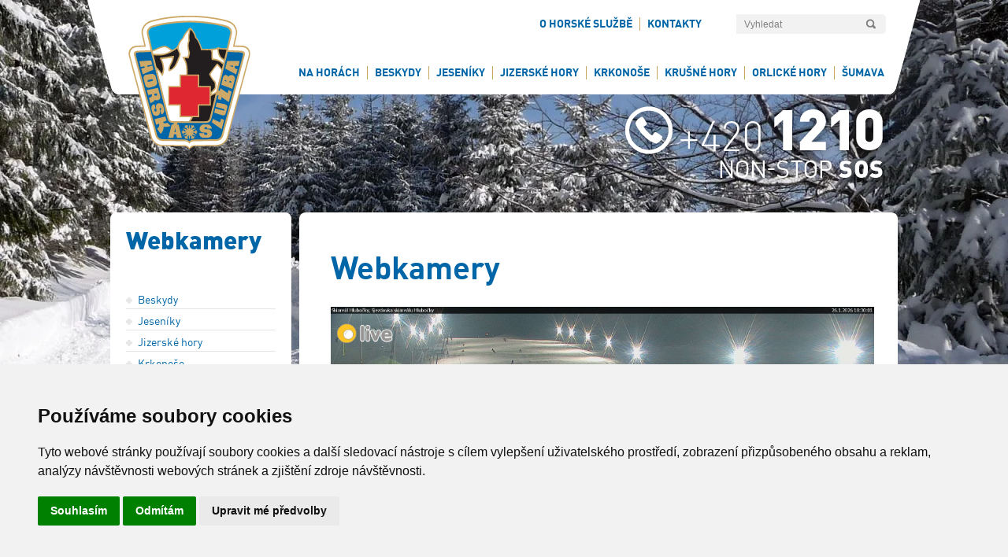

--- FILE ---
content_type: text/html; charset=utf-8
request_url: https://www.horskasluzba.cz/cz/webkamery/32
body_size: 7506
content:
<!DOCTYPE html>
<html lang="cs">
<head>


    <meta name="cywetadns-domain-verification" content="d108d81bc360a5bbec2da00a91cf66a1">
    <meta http-equiv="content-type" content="text/html; charset=utf-8">
    <meta name="author" content="Simopt, s.r.o. - internetová agentura">
    <meta name="keywords" content="Webkamery">
    <meta name="description" content="Webkamery">
    <meta name="revisit-after" content="7 days">
    <meta name="robots" content="all,follow">

    <!-- VIEW PORT -->
    <meta name="viewport" content="width=640px">

    <!-- FAVICON -->
    <link rel="shortcut icon" href="https://www.horskasluzba.cz/favicon.ico">
    <link href="https://www.horskasluzba.cz/favicon.ico" rel="icon">


    <link rel="preload" href="https://www.horskasluzba.cz/cz/fonts/dinpro-bold-webfont.woff" as="font" type="font/woff" crossorigin="anonymous">
    <link rel="preload" href="https://www.horskasluzba.cz/cz/fonts/dinpro-regular-webfont.woff" as="font" type="font/woff" crossorigin="anonymous">
    <link rel="preload" href="https://www.horskasluzba.cz/cz/fonts/dinpro-black-webfont.woff" as="font" type="font/woff" crossorigin="anonymous">


    <link rel="stylesheet" href="https://www.horskasluzba.cz/inc/fa/css/all.min.css" type="text/css">

    <title>Webkamery | Webkamery | Horská služba ČR</title>

    <!-- css styles -->
    <link type="text/css" rel="stylesheet" href="/cache/css/page-css-436-088069d2341c4de7580b17dab71fe589.min.css">


    <!--[if IE 6]>
    <link rel="stylesheet" href="/cz/style-ie6.css" type="text/css">
    <![endif]-->

    <!--[if IE]>
    <link rel="stylesheet" href="/cz/style-ie.css" type="text/css">
    <![endif]-->

    
    <meta property="og:title" content="Webkamery | Webkamery | Horská služba ČR">
    <meta property="og:description" content="Webkamery">
    <meta property="og:image" content="http://www.horskasluzba.cz/cz/img/logo.png">
    


    <!-- javascripts -->
    
    <script src="/cache/js/page-js-436-37bf4547587cf3f98586950565a7e00e.min.js"></script>

    <script type="text/javascript">
$(document).ready(function () {
    Mapp.Appear.initAppearImages();
    Mapp.Webp.init();
});


  var map = null;
function appearMap1(callback) {     if ($('#mapWebcam').hasClass('appear')) {
       $('#mapWebcam').removeClass('appear');
       map = simopt.leafletmap.createMap("mapWebcam", {"pinId":"webcam_32","openWindow":false,"categories":["webcam"],"dataUrl":"\/data\/app\/maps-json\/hscrmap.json?v=1769449082","seasson":"winter","regionLink01":"\/cz\/oblasti\/sumava","regionLink02":"\/cz\/oblasti\/krusne-hory","regionLink03":"\/cz\/oblasti\/jizerske-hory","regionLink04":"\/cz\/oblasti\/krkonose","regionLink05":"\/cz\/oblasti\/orlicke-hory","regionLink06":"\/cz\/oblasti\/jeseniky","regionLink07":"\/cz\/oblasti\/beskydy"}, callback);
    }
 };
function forceAppearMap1() {
   if ($('#mapWebcam').is(':appeared')) {
     appearMap1();
  }
};
$(document).ready(function(){
$('#mapWebcam').addClass('appear').on('appear', function () {
   appearMap1();
});
forceAppearMap1();
setTimeout(forceAppearMap1,500);
$(document).scroll(function() { forceAppearMap1()});

});
</script>

    <script async src="https://www.googletagmanager.com/gtag/js?id=G-DRYBC1LWGT"></script><script>
    window.gaPageId='/webkamery/32';
    window.dataLayer = window.dataLayer || [];
        function gtag() {
            dataLayer.push(arguments);
        }
        gtag('consent', 'default', {
            'analytics_storage': 'denied'
        });
        gtag('js', new Date());gtag('config', 'G-DRYBC1LWGT', {'page_path': '/webkamery/32'}); var gaMeasurementId='G-DRYBC1LWGT';</script><script type="text/plain" cookie-consent="tracking">gtag('consent', 'update', {
      'analytics_storage': 'granted'
    });</script>

    <!-- header content -->
    <link rel="alternate" type="application/rss+xml" href="https://www.horskasluzba.cz/cz/rss" title="Horská služba ČR">


</head>
<body class="webp">




<a name="top"></a>

<div id="bodyFrame">

    <div id="headerFrameForMapFs"></div>

    <div id="mainFrame">

        <div id="headerFrame" class="noprint">
            <div id="headerLogo"><a href="/cz/"><img src="/cz/img/gui/header_logo_hscr.png" alt="Horská služba ČR" title="Horská služba ČR" border="0"
                                                                width="175" height="200"></a></div>
            <div id="headerPanel">
                <div id="headerTools">

                    
<div id="searchbox"><div id="searchbox-padding">

  <h2 class="invisible">Vyhledávání:</h2>

  <form action="/cz/hledani" name="simple_search" method="GET" onSubmit="if (this['hledej-slovo_1'].value=='Vyhledat') { alert('Zadejte prosím výraz pro vyhledání.'); return false;} else {return true;}">
      
      <table border="0" cellpadding="0" cellspacing="0">
        <tr>
          <td><input type="text" name="hledej-slovo_1" id="searchbox-input"  value="Vyhledat" onClick="if (this.value=='Vyhledat') this.value='';" onblur="if (this.value=='') this.value='Vyhledat';"></td>
          <!--<td><input type="text" name="hledej-slovo_1" id="searchbox-input"  value="Vyhledat"></td>-->
          <td><input type="submit" value="OK" id="searchbox-button"></td>
        </tr>
      </table>
  </form>

  <hr noshade size="1" class="invisible">


</div></div>

                    
                    <div id="infoBox">
                        <div id="infoBoxInner">
                            <div id="social-icons">
                                <a href="https://www.rescue.cz/" target="_blank"><i class="fas fa-shopping-basket" style="color:#339614" id="eshop-btn"></i></a>
                                <a href="https://cs-cz.facebook.com/horskasluzba.cz/" target="_blank"><i class="fab fa-facebook"></i></a>
                                <a href="https://twitter.com/horskac" target="_blank"><i class="fab fa-twitter"></i></a>
                                <a href="https://www.instagram.com/horskasluzba/?hl=cs" target="_blank"><i class="fab fa-instagram"></i></a>
                            </div>

                            <ul class='mainmenu mainmenu-level-1'><li class='first li-l1'><a href="/cz/horska-sluzba" class='first a-l1'  ><span>O Horské službě</span></a><ul class='mainmenu mainmenu-level-2'><li class='first li-l2'><a href="/cz/horska-sluzba/poslani-a-ukoly" class='first a-l2'  ><span>Poslání a úkoly</span></a></li><li class=' li-l2'><a href="/cz/horska-sluzba/historie" class=' a-l2'  ><span>Historie</span></a></li><li class=' li-l2'><a href="/cz/horska-sluzba/horska-sluzba-cr-o-p-s" class=' a-l2'  ><span>Horská služba ČR, o.p.s.</span></a><ul class='mainmenu mainmenu-level-3'><li class='first li-l3'><a href="/cz/horska-sluzba/horska-sluzba-cr-o-p-s/vyrocni-zpravy" class='first a-l3'  ><span>Výroční zprávy</span></a></li><li class=' li-l3'><a href="/cz/horska-sluzba/horska-sluzba-cr-o-p-s/statut-horske-sluzby-cr-o-p-s" class=' a-l3'  ><span>Statut Horské služby ČR, o.p.s.</span></a></li><li class=' li-l3'><a href="/cz/horska-sluzba/horska-sluzba-cr-o-p-s/financovani-hs-cr-o-p-s" class=' a-l3'  ><span>Financování HS ČR, o.p.s. </span></a></li><li class=' li-l3'><a href="/cz/horska-sluzba/horska-sluzba-cr-o-p-s/uredni-deska-uredni-deska" class=' a-l3'  ><span>Úřední deska</span></a></li><li class=' li-l3'><a href="/cz/horska-sluzba/horska-sluzba-cr-o-p-s/profil-zadavatele" class=' a-l3'  ><span>Profil zadavatele</span></a></li><li class=' li-l3'><a href="/cz/horska-sluzba/horska-sluzba-cr-o-p-s/zpravy-od-auditora" class=' a-l3'  ><span>Zprávy od auditora</span></a></li><li class='last li-l3'><a href="/cz/horska-sluzba/horska-sluzba-cr-o-p-s/prodej-nepotrebneho-majetku" class='last a-l3'  ><span>Prodej nepotřebného majetku</span></a></li></ul></li><li class=' li-l2'><a href="/cz/horska-sluzba/horska-sluzba-ceske-republiky-z-s" class=' a-l2'  ><span>Horská služba České republiky, z.s.</span></a><ul class='mainmenu mainmenu-level-3'><li class='first last li-l3'><a href="/cz/horska-sluzba/horska-sluzba-ceske-republiky-z-s/stanovy-horske-sluzby-cr-z-s" class='first last a-l3'  ><span>Stanovy Horské služby ČR, z.s.</span></a></li></ul></li><li class=' li-l2'><a href="/cz/horska-sluzba/podminky-prijeti-k-hs" class=' a-l2'  ><span>Podmínky přijetí k HS</span></a></li><li class=' li-l2'><a href="/cz/horska-sluzba/odborne-komise" class=' a-l2'  ><span>Odborné komise</span></a></li><li class=' li-l2'><a href="/cz/horska-sluzba/laviny" class=' a-l2'  ><span>Laviny</span></a><ul class='mainmenu mainmenu-level-3'><li class='first li-l3'><a href="/cz/horska-sluzba/laviny/lavinove-aktuality" class='first a-l3'  ><span>Lavinové aktuality</span></a></li><li class=' li-l3'><a href="/cz/aktualni-informace/video-a-foto-galerie?laviny=1" class=' a-l3'  ><span>Fotogalerie laviny</span></a></li><li class='last li-l3'><a href="/cz/horska-sluzba/laviny/informace-o-lavinach" class='last a-l3'  ><span>Informace o lavinách</span></a></li></ul></li><li class=' li-l2'><a href="/cz/horska-sluzba/kynologie" class=' a-l2'  ><span>Kynologie</span></a><ul class='mainmenu mainmenu-level-3'><li class='first li-l3'><a href="/cz/horska-sluzba/kynologie/aktuality-z-kynologie" class='first a-l3'  ><span>Aktuality z kynologie</span></a></li><li class=' li-l3'><a href="/cz/horska-sluzba/kynologie/kynologicka-brigada" class=' a-l3'  ><span>Kynologická brigáda</span></a></li><li class=' li-l3'><a href="/cz/horska-sluzba/kynologie/prehled-zasahu" class=' a-l3'  ><span>Přehled zásahů</span></a></li><li class=' li-l3'><a href="/cz/horska-sluzba/kynologie/historie" class=' a-l3'  ><span>Historie</span></a></li><li class='last li-l3'><a href="/cz/horska-sluzba/kynologie/vzpominka-na-nase-psy" class='last a-l3'  ><span>Vzpomínka na naše psy</span></a></li></ul></li><li class=' li-l2'><a href="/cz/horska-sluzba/cenik-specialnich-vykonu" class=' a-l2'  ><span>Ceník specialních výkonů</span></a></li><li class=' li-l2'><a href="/cz/horska-sluzba/cenik-ostatnich-cinnosti" class=' a-l2'  ><span>Ceník ostatních činností</span></a></li><li class=' li-l2'><a href="/cz/horska-sluzba/tarify" class=' a-l2'  ><span>Tarify</span></a></li><li class=' li-l2'><a href="/cz/horska-sluzba/zahranicni-rozvojova-spoluprace" class=' a-l2'  ><span>Zahraniční rozvojová spolupráce</span></a></li><li class=' li-l2'><a href='https://www.rescue.cz/' class=' a-l2' target='_blank' ><span>E-shop</span></a></li><li class='last li-l2'><a href="/cz/horska-sluzba/nadacni-fond-horske-sluzby-rescue" class='last a-l2'  ><span>Nadační fond horské služby – RESCUE</span></a></li></ul></li><li class='last li-l1'><a href="/cz/kontakty" class='last a-l1'  ><span>Kontakty</span></a><ul class='mainmenu mainmenu-level-2'><li class='first li-l2'><a href="/cz/kontakty/kontakty" class='first a-l2'  ><span>Kontakty</span></a></li><li class='last li-l2'><a href="/cz/kontakty/kontaktni-formular" class='last a-l2'  ><span>Kontaktní formulář</span></a></li></ul></li></ul>


                        </div>
                    </div>


                    <div id="headerMobileMenuLink">
                        <div id="headerMobileMenuLinkPadding"><a href="#mobileMenuA" onClick="simopt.scrollToAnchor('mobileMenuA',-20);return false;">MENU</a>
                        </div>
                    </div>


                </div>
                <div id="mainMenu"><ul class='mainmenu mainmenu-level-1'><li class='first  li-l1'><a href="/cz/aktualni-informace" class='first  a-l1'  ><span>Na horách</span></a><ul class='mainmenu mainmenu-level-2'><li class='first li-l2'><a href="/cz/aktualni-informace/aktualne" class='first a-l2'  ><span>Aktuálně</span></a><ul class='mainmenu mainmenu-level-3'><li class='first li-l3'><a href="/cz/aktualni-informace/aktualne/aktuality" class='first a-l3'  ><span>Aktuality</span></a></li><li class=' li-l3'><a href="/cz/aktualni-informace/aktualne/tiskove-zpravy" class=' a-l3'  ><span>Tiskové zprávy</span></a></li><li class=' li-l3'><a href="/cz/aktualni-informace/aktualne/napsali-o-nas" class=' a-l3'  ><span>Napsali o nás</span></a></li><li class=' li-l3'><a href="/cz/aktualni-informace/aktualne/napsali-nam" class=' a-l3'  ><span>Napsali nám</span></a></li></ul></li><li class=' li-l2'><a href="/cz/aktualni-informace/informace-a-pravidla" class=' a-l2'  ><span>Informace a Pravidla</span></a><ul class='mainmenu mainmenu-level-3'><li class='first li-l3'><a href="/cz/aktualni-informace/informace-a-pravidla/kde-a-jak-najit-horskou-sluzbu" class='first a-l3'  ><span>Kde a jak najít Horskou službu?</span></a></li><li class=' li-l3'><a href="/cz/aktualni-informace/informace-a-pravidla/desatero-horske-sluzby" class=' a-l3'  ><span>Desatero Horské služby</span></a></li><li class=' li-l3'><a href="/cz/aktualni-informace/informace-a-pravidla/deset-zlatych-pravidel-pro-pohyb-ve-volnem-terenu" class=' a-l3'  ><span>Deset zlatých pravidel pro pohyb ve volném terénu</span></a></li><li class=' li-l3'><a href="/cz/aktualni-informace/informace-a-pravidla/10-pravidel-fis-pro-chovani-na-sjezdovych-tratich" class=' a-l3'  ><span>10 pravidel FIS pro chovaní na sjezdových tratích</span></a></li><li class=' li-l3'><a href="/cz/aktualni-informace/informace-a-pravidla/deset-pravidel-pro-pohyb-cyklisty-na-horach" class=' a-l3'  ><span>Deset  pravidel pro pohyb cyklisty na horách</span></a></li><li class=' li-l3'><a href="/cz/aktualni-informace/informace-a-pravidla/do-prirody-ohleduplne-od-aopk-cr" class=' a-l3'  ><span>Do přírody ohleduplně od AOPK ČR</span></a></li><li class=' li-l3'><a href="/cz/aktualni-informace/informace-a-pravidla/interaktivni-mapa-horske-sluzby" class=' a-l3'  ><span>Interaktivní mapa Horské služby</span></a></li></ul></li><li class=' li-l2'><a href="/cz/aktualni-informace/casopis-horske-sluzby" class=' a-l2'  ><span>Časopis Horské služby</span></a></li><li class=' li-l2'><a href="/cz/aktualni-informace/video-a-foto-galerie" class=' a-l2'  ><span> Video a foto galerie</span></a></li><li class=' li-l2'><a href="/cz/aktualni-informace/zachranne-akce" class=' a-l2'  ><span>Záchranné akce</span></a></li><li class=' li-l2'><a href="/cz/aktualni-informace/ke-stazeni" class=' a-l2'  ><span>Ke stažení</span></a></li></ul></li><li class='li-l1'><a href="/cz/oblasti/beskydy" class='a-l1'  ><span>Beskydy</span></a><ul class='mainmenu mainmenu-level-2'><li class='li-l2'><a href="/cz/oblasti/beskydy/aktuality" class='a-l2'  ><span>Aktuality</span></a></li><li class=' li-l2'><a href="/cz/pocasi-na-horach/upozorneni-hs/beskydy" class=' a-l2'  ><span>Upozornění HS</span></a></li><li class=' li-l2'><a href="/cz/oblasti/beskydy/okrsky" class=' a-l2'  ><span>Okrsky</span></a></li><li class=' li-l2'><a href="/cz/webkamery/beskydy" class=' a-l2'  ><span>Webkamery</span></a></li><li class=' li-l2'><a href="/cz/pocasi-na-horach/pocasi-v-oblastech/beskydy" class=' a-l2'  ><span>Počasí v oblasti</span></a></li><li class=' li-l2'><a href="/cz/pocasi-na-horach/data-z-meteostanic/beskydy" class=' a-l2'  ><span>Data z meteostanic</span></a></li><li class='last li-l2'><a href="/cz/pocasi-na-horach/predpoved-pocasi/beskydy" class='last a-l2'  ><span>Předpověď počasí</span></a></li></ul></li><li class=' li-l1'><a href="/cz/oblasti/jeseniky" class=' a-l1'  ><span>Jeseníky</span></a><ul class='mainmenu mainmenu-level-2'><li class='li-l2'><a href="/cz/pocasi-na-horach/upozorneni-hs/jeseniky" class='a-l2'  ><span>Upozornění HS</span></a></li><li class=' li-l2'><a href="/cz/oblasti/jeseniky/aktuality" class=' a-l2'  ><span>Aktuality</span></a></li><li class=' li-l2'><a href="/cz/oblasti/jeseniky/okrsky" class=' a-l2'  ><span>Okrsky</span></a></li><li class=' li-l2'><a href="/cz/webkamery/jeseniky" class=' a-l2'  ><span>Webkamery</span></a></li><li class=' li-l2'><a href="/cz/pocasi-na-horach/lavinova-predpoved/jeseniky" class=' a-l2'  ><span>Lavinová předpověď</span></a></li><li class=' li-l2'><a href="/cz/pocasi-na-horach/pocasi-v-oblastech/jeseniky" class=' a-l2'  ><span>Počasí v oblasti</span></a></li><li class=' li-l2'><a href="/cz/pocasi-na-horach/data-z-meteostanic/jeseniky" class=' a-l2'  ><span>Data z meteostanic</span></a></li><li class='last li-l2'><a href="/cz/pocasi-na-horach/predpoved-pocasi/jeseniky" class='last a-l2'  ><span>Předpověď počasí</span></a></li></ul></li><li class=' li-l1'><a href="/cz/oblasti/jizerske-hory" class=' a-l1'  ><span>Jizerské hory</span></a><ul class='mainmenu mainmenu-level-2'><li class='li-l2'><a href="/cz/oblasti/jizerske-hory/aktuality" class='a-l2'  ><span>Aktuality</span></a></li><li class=' li-l2'><a href="/cz/oblasti/jizerske-hory/okrsky" class=' a-l2'  ><span>Okrsky</span></a></li><li class=' li-l2'><a href="/cz/webkamery/jizerske-hory" class=' a-l2'  ><span>Webkamery</span></a></li><li class=' li-l2'><a href="/cz/pocasi-na-horach/pocasi-v-oblastech/jizerske-hory" class=' a-l2'  ><span>Počasí v oblasti</span></a></li><li class=' li-l2'><a href="/cz/pocasi-na-horach/upozorneni-hs/jizerske-hory" class=' a-l2'  ><span>Upozornění HS</span></a></li><li class=' li-l2'><a href="/cz/pocasi-na-horach/data-z-meteostanic/jizerske-hory" class=' a-l2'  ><span>Data z meteostanic</span></a></li><li class='last li-l2'><a href="/cz/pocasi-na-horach/predpoved-pocasi/jizerske-hory" class='last a-l2'  ><span>Předpověď počasí</span></a></li></ul></li><li class=' li-l1'><a href="/cz/oblasti/krkonose" class=' a-l1'  ><span>Krkonoše</span></a><ul class='mainmenu mainmenu-level-2'><li class='li-l2'><a href="/cz/oblasti/krkonose/aktuality" class='a-l2'  ><span>Aktuality</span></a></li><li class=' li-l2'><a href="/cz/oblasti/krkonose/okrsky" class=' a-l2'  ><span>Okrsky</span></a></li><li class=' li-l2'><a href="/cz/webkamery/krkonose" class=' a-l2'  ><span>Webkamery</span></a></li><li class=' li-l2'><a href="/cz/pocasi-na-horach/lavinova-predpoved/krkonose" class=' a-l2'  ><span>Lavinová předpověď</span></a></li><li class=' li-l2'><a href="/cz/pocasi-na-horach/upozorneni-hs/krkonose" class=' a-l2'  ><span>Upozornění HS</span></a></li><li class=' li-l2'><a href="/cz/pocasi-na-horach/pocasi-v-oblastech/krkonose" class=' a-l2'  ><span>Počasí v oblasti</span></a></li><li class=' li-l2'><a href="/cz/pocasi-na-horach/data-z-meteostanic/krkonose" class=' a-l2'  ><span>Data z meteostanic</span></a></li><li class='last li-l2'><a href="/cz/pocasi-na-horach/predpoved-pocasi/krkonose" class='last a-l2'  ><span>Předpověď počasí</span></a></li></ul></li><li class=' li-l1'><a href="/cz/oblasti/krusne-hory" class=' a-l1'  ><span>Krušné hory</span></a><ul class='mainmenu mainmenu-level-2'><li class='li-l2'><a href="/cz/oblasti/krusne-hory/aktuality" class='a-l2'  ><span>Aktuality</span></a></li><li class=' li-l2'><a href="/cz/oblasti/krusne-hory/okrsky" class=' a-l2'  ><span>Okrsky</span></a></li><li class=' li-l2'><a href="/cz/webkamery/krusne-hory" class=' a-l2'  ><span>Webkamery</span></a></li><li class=' li-l2'><a href="/cz/pocasi-na-horach/pocasi-v-oblastech/krusne-hory" class=' a-l2'  ><span>Počasí v oblasti</span></a></li><li class=' li-l2'><a href="/cz/pocasi-na-horach/upozorneni-hs/krusne-hory" class=' a-l2'  ><span>Upozornění HS</span></a></li><li class=' li-l2'><a href="/cz/pocasi-na-horach/data-z-meteostanic/krusne-hory" class=' a-l2'  ><span>Data z meteostanic</span></a></li><li class='last li-l2'><a href="/cz/pocasi-na-horach/predpoved-pocasi/krusne-hory" class='last a-l2'  ><span>Předpověď počasí</span></a></li></ul></li><li class=' li-l1'><a href="/cz/oblasti/orlicke-hory" class=' a-l1'  ><span>Orlické hory</span></a><ul class='mainmenu mainmenu-level-2'><li class='li-l2'><a href="/cz/oblasti/orlicke-hory/aktuality" class='a-l2'  ><span>Aktuality</span></a></li><li class=' li-l2'><a href="/cz/oblasti/orlicke-hory/okrsky" class=' a-l2'  ><span>Okrsky</span></a></li><li class=' li-l2'><a href="/cz/webkamery/orlicke-hory" class=' a-l2'  ><span>Webkamery</span></a></li><li class=' li-l2'><a href="/cz/pocasi-na-horach/pocasi-v-oblastech/orlicke-hory" class=' a-l2'  ><span>Počasí v oblasti</span></a></li><li class=' li-l2'><a href="/cz/pocasi-na-horach/upozorneni-hs/orlicke-hory" class=' a-l2'  ><span>Upozornění HS</span></a></li><li class=' li-l2'><a href='/service/index.php?page=pocasi-na-horach/data-z-meteostanic/orlicke-hory' class=' a-l2'  ><span>Data z meteostanic</span></a></li><li class='last li-l2'><a href="/cz/pocasi-na-horach/predpoved-pocasi/orlicke-hory" class='last a-l2'  ><span>Předpověď počasí</span></a></li></ul></li><li class='last li-l1'><a href="/cz/oblasti/sumava" class='last a-l1'  ><span>Šumava</span></a><ul class='mainmenu mainmenu-level-2'><li class='li-l2'><a href="/cz/oblasti/sumava/aktuality" class='a-l2'  ><span>Aktuality</span></a></li><li class=' li-l2'><a href="/cz/oblasti/sumava/okrsky" class=' a-l2'  ><span>Okrsky</span></a></li><li class=' li-l2'><a href="/cz/webkamery/sumava" class=' a-l2'  ><span>Webkamery</span></a></li><li class=' li-l2'><a href="/cz/pocasi-na-horach/pocasi-v-oblastech/sumava" class=' a-l2'  ><span>Počasí v oblasti</span></a></li><li class=' li-l2'><a href="/cz/pocasi-na-horach/upozorneni-hs/sumava" class=' a-l2'  ><span>Upozornění HS</span></a></li><li class=' li-l2'><a href="/cz/pocasi-na-horach/data-z-meteostanic/sumava" class=' a-l2'  ><span>Data z meteostanic</span></a></li><li class='last li-l2'><a href="/cz/pocasi-na-horach/predpoved-pocasi/sumava" class='last a-l2'  ><span>Předpověď počasí</span></a></li></ul></li></ul></div>
            </div>
            <div id="headerSos"><img src="/cz/img/gui/header_sos_contact.png" alt="+ 420 1210, NON-STOP SOS" title="+ 420 1210, NON-STOP SOS" border="0" width="380"
                                     height="150"></div>

            <div id="mobileBackgroundFrame"><picture><source  data-srcset="/cache/img/de/data-web-background-global-p1130049.clip.x320.y140.r0.q85.nr0.me2.jpg.co50.webp 320w, /cache/img/03/data-web-background-global-p1130049.clip.x640.y280.r0.q85.nr0.me2.jpg.co50.webp 640w"  type="image/webp"  ><img  src="/data/web/misc/blank.png"  data-src="/cache/img/63/data-web-background-global-p1130049.clip.x640.y280.r0.q85.nr0.me2.co50.jpg"  data-srcset="/cache/img/8a/data-web-background-global-p1130049.clip.x320.y140.r0.q85.nr0.me2.co50.jpg 320w, /cache/img/63/data-web-background-global-p1130049.clip.x640.y280.r0.q85.nr0.me2.co50.jpg 640w"   class="appear" alt="ilustrace na pozadí" id="mobile-background-image"></picture></div>


        </div>

        <div id="fullscreenFrame"></div>

        <div id="contentFrame">

            

            

            <div id="columnsFrame">


                <!--
                <div id="pageJetikTop" class="noprint">
                <a href="http://www.jetik.eu" target="_blank"  onClick="CountStats('click-jetik','click-jetik');" ><img src="/cz/jetik/jetik-banner-page-top.png" alt="www.jetik.eu" height="149" width="246"></a>
                 </div>
                 <div id="pageJetikLeft" class="noprint">
                        <img src="/cz/jetik/jetik-banner-page-left.png" alt="www.jetik.eu" height="361" width="148">
                        <a href="http://www.jetik.eu" target="_blank" id="pageJetikLeft_link_web"></a>
                        <a href="https://itunes.apple.com/us/app/ceske-hory/id1004322308?ls=1&mt=8"  onClick="CountStats('click-jetik-itunes','click-jetik-itunes');"  target="_blank" id="pageJetikLeft_link_appstore"></a>
                        <a href="https://play.google.com/store/apps/details?id=cz.simopt.ceskehory" onClick="CountStats('click-jetik-google-play','click-jetik-google-play');"   target="_blank" id="pageJetikLeft_link_googleplay"></a>
                 </div>
               -->

                <div id="column1" class="noprint">
                    <div id="column1Padding">

                        
                        <div id="leftMenu"><h2>Webkamery</h2><ul class='leftmenu leftmenu-level-1'><li class='first li-l1'><a href="/cz/webkamery/beskydy" class='first a-l1'  ><span>Beskydy</span></a></li><li class=' li-l1'><a href="/cz/webkamery/jeseniky" class=' a-l1'  ><span>Jeseníky</span></a></li><li class=' li-l1'><a href="/cz/webkamery/jizerske-hory" class=' a-l1'  ><span>Jizerské hory</span></a></li><li class=' li-l1'><a href="/cz/webkamery/krkonose" class=' a-l1'  ><span>Krkonoše</span></a></li><li class=' li-l1'><a href="/cz/webkamery/krusne-hory" class=' a-l1'  ><span>Krušné hory</span></a></li><li class=' li-l1'><a href="/cz/webkamery/orlicke-hory" class=' a-l1'  ><span>Orlické hory</span></a></li><li class='last li-l1'><a href="/cz/webkamery/sumava" class='last a-l1'  ><span>Šumava</span></a></li></ul></div>
                        


                        <!--
                        <div id="pageBannerLeft" class="noprint" style="margin-left:-10px">
                          <br><br>
                        <a href="http://www.momentysportu.cz" target="_blank"><img src="/cz/banner/Web_fisaf-300x600px.gif" alt="Momenty sportu" width="210"></a>
                       </div>
                       -->


                        <div class="clear"></div>
                    </div>
                </div>

                <div id="column2">

                    <div id="column2Padding">

                        

                        

                        
                        <div id="caption-box">
                            <h1>Webkamery</h1>
                            
                        </div>
                        

                        
  <div id="webcam">
  
    
      <div class="webcam-item-detail ">
        <div class="img-box"><img src="/data/web/misc/blank.png" style="max-width: 690px" data-src="https://www.webcamlive.cz/camera_image.php?idCamera=4" class="appear"></div>
        <div class="description"><div class="description-padding">
            <h3>Hlubočky</h3>
            <span title='Ski Areál Hlubočky, Sjezdovka'>Ski Areál Hlubočky, Sjezdovka</span>
            <div>
              <a href="http://www.skiarealhlubocky.cz" target="_blank">www.skiarealhlubocky.cz</a>
            </div>
        </div></div>
      </div>
    

  
  </div>
<div id="mapWebcamWrapper" style='width:690px; height:500px;'><div id="mapWebcam" style='width:690px; height:500px;'></div></div><br><br>
                        

                        


                        <div class="clear"></div>
                        
                        <div class="clear"></div>

                    </div>
                </div>

                <div class="clear"></div>
            </div>


            

        </div>

    </div>


    <a name="mobileMenuA"></a>
    <div id="mobileTopLink"><a href="#top" onClick="simopt.scrollToAnchor('top');return false;"><img src="/cz/img/gui/mobile-arrow-top.png" alt="Nahoru" border="0"
                                                                                                     height="14" width="24"></a></div>
    <div id="mobileMenu">
        <ul class='mobile mobile-level-1'><li class='first submenu-closed li-l1'><a href="/cz/aktualni-informace" class='first submenu-closed a-l1'  ><span>Na horách</span></a></li><li class='submenu-closed li-l1'><a href="/cz/oblasti/beskydy" class='submenu-closed a-l1'  ><span>Beskydy</span></a></li><li class='submenu-closed li-l1'><a href="/cz/oblasti/jeseniky" class='submenu-closed a-l1'  ><span>Jeseníky</span></a></li><li class='submenu-closed li-l1'><a href="/cz/oblasti/jizerske-hory" class='submenu-closed a-l1'  ><span>Jizerské hory</span></a></li><li class='submenu-closed li-l1'><a href="/cz/oblasti/krkonose" class='submenu-closed a-l1'  ><span>Krkonoše</span></a></li><li class='submenu-closed li-l1'><a href="/cz/oblasti/krusne-hory" class='submenu-closed a-l1'  ><span>Krušné hory</span></a></li><li class='submenu-closed li-l1'><a href="/cz/oblasti/orlicke-hory" class='submenu-closed a-l1'  ><span>Orlické hory</span></a></li><li class='submenu-closed li-l1'><a href="/cz/oblasti/sumava" class='submenu-closed a-l1'  ><span>Šumava</span></a></li><li class='first submenu-closed li-l1'><a href="/cz/horska-sluzba" class='first submenu-closed a-l1'  ><span>O Horské službě</span></a></li><li class='last submenu-closed li-l1'><a href="/cz/kontakty" class='last submenu-closed a-l1'  ><span>Kontakty</span></a></li></ul>
    </div>


    <div id="footerFrame" class="noprint">
        <div id="footerFramePadding">
            <div id="footerTopLink"><a href="#top" onClick="simopt.scrollToAnchor('top');return false;"><img src="/cz/img/gui/mobile-arrow-top.png" alt="Nahoru"
                                                                                                             border="0" height="14" width="24"></a></div>
            <div id="footerCotact">
                        <p>
<a class="sitemapLink" href="/cz/ochrana-osobnich-udaju">Ochrana osobních údajů</a> | 
          <a class="sitemapLink" href="/cz/javascript:;" onclick="return false;" id="openCookiesPreferencesBtn">Správa cookies</a> | 
          <a href="/cz/mapa-stranek" class="sitemapLink">Mapa stránek</a>
          
             <span class='mobile-inline'>| <a href="/cz/webkamery/32?desktop=1" class="sitemapLink">Zobrazit klasický web</a></span>
             <span class='no-mobile'>| <a href="/cz/webkamery/32?mobile=1" class="sitemapLink">Zobrazit mobilní web</a></span>
          
          

          <br><br>
          <b>© Horská služba ČR, o.p.s.</b><br>
          543 51 Špindlerův Mlýn 260, T +420 499 433 230<br><br>
ID schránky: u4zgr6q<br><br>
          Vyrobil <a href="http://www.simopt.cz">Simopt, s.r.o.</a>, 2026
        </p>
            </div>
            <div id="footerPartners">
                    <table class="partnersTable" cellpadding="0" cellspacing="0" border="0">
    <tr>
        <td class="descTd">Zakladatel Horské služby</td>
        <td class="logoTd">
            <a href="http://www.mmr.cz" target="_blank">
                <img src="/data/web/partners/logo_mmr_cz.png" title="MINISTERSTVO PRO MÍSTNÍ ROZVOJ" alt="MINISTERSTVO PRO MÍSTNÍ ROZVOJ" width="169" height="52"></a></td>
        <td class="descTdMinistr" >
            <a href="/cz/horska-sluzba/horska-sluzba-cr-o-p-s/financovani-hs-cr-o-p-s">ČINNOST HORSKÉ SLUŽBY ČR JE FINANCOVÁNA DOTACEMI Z MINISTERSTVA PRO MÍSTNÍ ROZVOJ A KRAJŮ</a>            </td>
    </tr>
</table>


<p id="footer-partneri-caption">Partneři Horské služby</p>

<div id="footer-partneri">



            <a href="https://www.cez.cz" target="_blank">
                <img src="/data/web/partners/cez-partner.png " title="Skupina ČEZ" alt="Skupina ČEZ" width="" height="40"></a>
            <a href="http://www.nakolejensprilbou.cz/" target="_blank">
                <img src="/data/web/partners/logo-na-kole-jen-s-prilbou.png" title="Na kole jen s přilbou" alt="Na kole jen s přilbou" height="40"></a>


            <a href="http://www.alpine-rescue.org/xCMS5/WebObjects/nexus5.woa/wa/icar?menuid=1049" target="_blank">
                <img src="/data/web/partners/logo-icar-footer.png" title="ICAR" alt="ICAR" height="40"></a>
            <a href="https://www.kudyznudy.cz" target="_blank">
                <img src="/data/web/partners/kudyznudy-2.jpg" title="kudyznudy.cz" alt="kudyznudy.cz" height="40" style="   opacity: 0.75; "></a>



            <a href="http://turistickamapa.cz" target="_blank">
                <img src="/data/web/partners/turisticka-mapa-cz.png" title="kudyznudy.cz" alt="kudyznudy.cz" height="40" style="   opacity: 0.75; "></a>


        <a href="https://www.rescue.cz/"  target="_blank">
                <img src="/data/web/partners/nadacni-fond.png" title="Nadační fond Horské služby – RESCUE" alt="Nadační fond Horské služby – RESCUE"  height="40"></a>



</div>



                    
                <div id="footerLicense">
                    <p xmlns:cc="http://creativecommons.org/ns#" >This work is licensed under <a href="https://creativecommons.org/licenses/by-sa/4.0/?ref=chooser-v1" target="_blank" rel="license noopener noreferrer" style="display:inline-block;">CC BY-SA 4.0<img style="height:22px!important;margin-left:3px;vertical-align:text-bottom;" src="https://mirrors.creativecommons.org/presskit/icons/cc.svg?ref=chooser-v1" alt=""><img style="height:22px!important;margin-left:3px;vertical-align:text-bottom;" src="https://mirrors.creativecommons.org/presskit/icons/by.svg?ref=chooser-v1" alt=""><img style="height:22px!important;margin-left:3px;vertical-align:text-bottom;" src="https://mirrors.creativecommons.org/presskit/icons/sa.svg?ref=chooser-v1" alt=""></a></p>
                </div>
        

                </div>
            <div class="clear"></div>

        </div>
    </div>

</div>

<div id="backgroundFrame" class="noprint">
    <picture><source  data-srcset="/cache/img/40/data-web-background-global-p1130049.fitbox.x320.y240.r0.q85.nr0.me2.jpg.webp 320w, /cache/img/7e/data-web-background-global-p1130049.fitbox.x640.y480.r0.q85.nr0.me2.jpg.webp 640w, /cache/img/35/data-web-background-global-p1130049.fitbox.x800.y600.r0.q85.nr0.me2.jpg.webp 800w, /cache/img/8f/data-web-background-global-p1130049.fitbox.x1280.y960.r0.q85.nr0.me2.jpg.webp 1280w, /cache/img/91/data-web-background-global-p1130049.fitbox.x1600.y1200.r0.q85.nr0.me2.jpg.webp 1600w"  type="image/webp"  ><img  src="/data/web/misc/blank.png"  data-src="/data/web/background/_global/p1130049.jpg"  data-srcset="/cache/img/95/data-web-background-global-p1130049.fitbox.x320.y240.r0.q85.nr0.me2.jpg 320w, /cache/img/59/data-web-background-global-p1130049.fitbox.x640.y480.r0.q85.nr0.me2.jpg 640w, /cache/img/48/data-web-background-global-p1130049.fitbox.x800.y600.r0.q85.nr0.me2.jpg 800w, /cache/img/6b/data-web-background-global-p1130049.fitbox.x1280.y960.r0.q85.nr0.me2.jpg 1280w, /data/web/background/_global/p1130049.jpg 1600w"   class="appear" alt="ilustrace na pozadí" id="background-image"></picture>
</div>


<!-- PAGE END CONTENT AND JAVASCRIPT -->


<!-- Cookie Consent by https://www.TermsFeed.com -->
<script type="text/javascript" src="https://www.termsfeed.com/public/cookie-consent/4.0.0/cookie-consent.js" charset="UTF-8"></script>
<script type="text/javascript" charset="UTF-8">
    document.addEventListener('DOMContentLoaded', function () {
        cookieconsent.run({
            "notice_banner_type": "headline",
            "consent_type": "express",
            "palette": "light",
            "language": "cs",
            "page_load_consent_levels": ["strictly-necessary"],
            "notice_banner_reject_button_hide": false,
            "preferences_center_close_button_hide": false,
            "website_name": "Horská služba ČR",
            "open_preferences_center_selector": "#openCookiesPreferencesBtn",
            "website_privacy_policy_url": "https://www.horskasluzba.cz/cz/ochrana-osobnich-udaju"
        });
    });
</script>

<noscript>ePrivacy and GPDR Cookie Consent by <a href="https://www.TermsFeed.com/" rel="nofollow">TermsFeed Generator</a></noscript>
<!-- End Cookie Consent by https://www.TermsFeed.com -->
<script defer src="https://static.cloudflareinsights.com/beacon.min.js/vcd15cbe7772f49c399c6a5babf22c1241717689176015" integrity="sha512-ZpsOmlRQV6y907TI0dKBHq9Md29nnaEIPlkf84rnaERnq6zvWvPUqr2ft8M1aS28oN72PdrCzSjY4U6VaAw1EQ==" data-cf-beacon='{"version":"2024.11.0","token":"a1ac1fc60b914425801256f596fbdd92","r":1,"server_timing":{"name":{"cfCacheStatus":true,"cfEdge":true,"cfExtPri":true,"cfL4":true,"cfOrigin":true,"cfSpeedBrain":true},"location_startswith":null}}' crossorigin="anonymous"></script>
</body>
</html>
